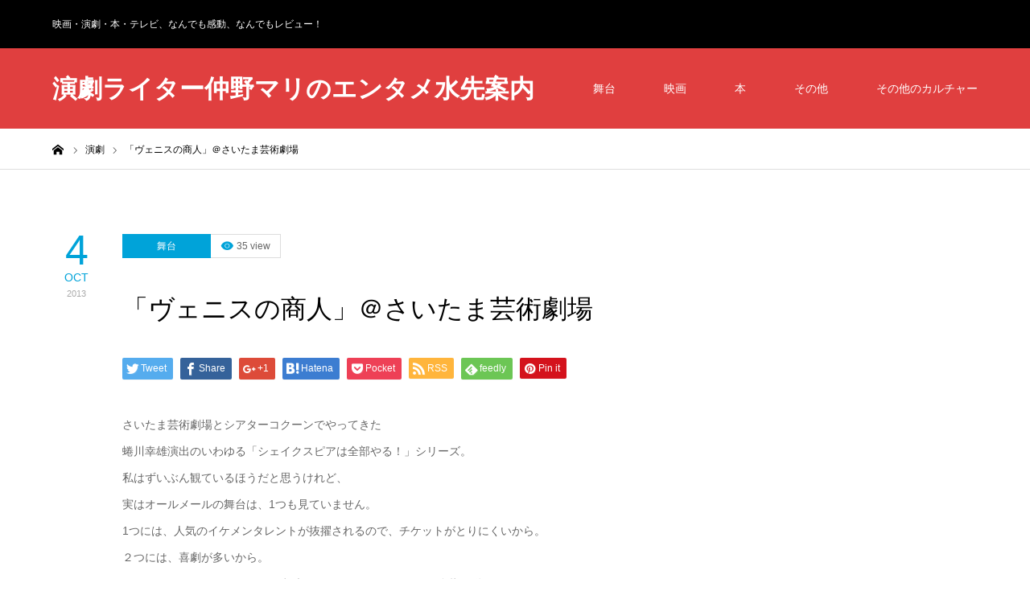

--- FILE ---
content_type: text/html; charset=UTF-8
request_url: https://www.gamzatti.com/stagettheater/play/%E3%80%8C%E3%83%B4%E3%82%A7%E3%83%8B%E3%82%B9%E3%81%AE%E5%95%86%E4%BA%BA%E3%80%8D%EF%BC%A0%E3%81%95%E3%81%84%E3%81%9F%E3%81%BE%E8%8A%B8%E8%A1%93%E5%8A%87%E5%A0%B4/2013/10/04/
body_size: 17988
content:
<!DOCTYPE html>
<html class="pc" dir="ltr" lang="ja" prefix="og: https://ogp.me/ns#">
<head>
<meta charset="UTF-8">
<!--[if IE]><meta http-equiv="X-UA-Compatible" content="IE=edge"><![endif]-->
<meta name="viewport" content="width=device-width">

<meta name="description" content="さいたま芸術劇場とシアターコクーンでやってきた蜷川幸雄演出のいわゆる「シェイクスピアは全部やる！」シリーズ。私はずいぶん観ているほうだと思うけれど、実はオールメールの舞台は、1つも見ていません。">
<link rel="pingback" href="https://www.gamzatti.com/xmlrpc.php">

		<!-- All in One SEO 4.5.3.1 - aioseo.com -->
		<title>「ヴェニスの商人」＠さいたま芸術劇場 | 演劇ライター仲野マリのエンタメ水先案内</title>
		<meta name="robots" content="max-image-preview:large" />
		<link rel="canonical" href="https://www.gamzatti.com/stagettheater/play/%e3%80%8c%e3%83%b4%e3%82%a7%e3%83%8b%e3%82%b9%e3%81%ae%e5%95%86%e4%ba%ba%e3%80%8d%ef%bc%a0%e3%81%95%e3%81%84%e3%81%9f%e3%81%be%e8%8a%b8%e8%a1%93%e5%8a%87%e5%a0%b4/2013/10/04/" />
		<meta name="generator" content="All in One SEO (AIOSEO) 4.5.3.1" />
		<meta property="og:locale" content="ja_JP" />
		<meta property="og:site_name" content="演劇ライター仲野マリのエンタメ水先案内 | 映画・演劇・本・テレビ、なんでも感動、なんでもレビュー！" />
		<meta property="og:type" content="article" />
		<meta property="og:title" content="「ヴェニスの商人」＠さいたま芸術劇場 | 演劇ライター仲野マリのエンタメ水先案内" />
		<meta property="og:url" content="https://www.gamzatti.com/stagettheater/play/%e3%80%8c%e3%83%b4%e3%82%a7%e3%83%8b%e3%82%b9%e3%81%ae%e5%95%86%e4%ba%ba%e3%80%8d%ef%bc%a0%e3%81%95%e3%81%84%e3%81%9f%e3%81%be%e8%8a%b8%e8%a1%93%e5%8a%87%e5%a0%b4/2013/10/04/" />
		<meta property="article:published_time" content="2013-10-04T11:00:00+00:00" />
		<meta property="article:modified_time" content="2019-06-17T02:45:18+00:00" />
		<meta name="twitter:card" content="summary" />
		<meta name="twitter:title" content="「ヴェニスの商人」＠さいたま芸術劇場 | 演劇ライター仲野マリのエンタメ水先案内" />
		<meta name="google" content="nositelinkssearchbox" />
		<script type="application/ld+json" class="aioseo-schema">
			{"@context":"https:\/\/schema.org","@graph":[{"@type":"Article","@id":"https:\/\/www.gamzatti.com\/stagettheater\/play\/%e3%80%8c%e3%83%b4%e3%82%a7%e3%83%8b%e3%82%b9%e3%81%ae%e5%95%86%e4%ba%ba%e3%80%8d%ef%bc%a0%e3%81%95%e3%81%84%e3%81%9f%e3%81%be%e8%8a%b8%e8%a1%93%e5%8a%87%e5%a0%b4\/2013\/10\/04\/#article","name":"\u300c\u30f4\u30a7\u30cb\u30b9\u306e\u5546\u4eba\u300d\uff20\u3055\u3044\u305f\u307e\u82b8\u8853\u5287\u5834 | \u6f14\u5287\u30e9\u30a4\u30bf\u30fc\u4ef2\u91ce\u30de\u30ea\u306e\u30a8\u30f3\u30bf\u30e1\u6c34\u5148\u6848\u5185","headline":"\u300c\u30f4\u30a7\u30cb\u30b9\u306e\u5546\u4eba\u300d\uff20\u3055\u3044\u305f\u307e\u82b8\u8853\u5287\u5834","author":{"@id":"https:\/\/www.gamzatti.com\/author\/nakanomari\/#author"},"publisher":{"@id":"https:\/\/www.gamzatti.com\/#organization"},"datePublished":"2013-10-04T20:00:00+09:00","dateModified":"2019-06-17T11:45:18+09:00","inLanguage":"ja","mainEntityOfPage":{"@id":"https:\/\/www.gamzatti.com\/stagettheater\/play\/%e3%80%8c%e3%83%b4%e3%82%a7%e3%83%8b%e3%82%b9%e3%81%ae%e5%95%86%e4%ba%ba%e3%80%8d%ef%bc%a0%e3%81%95%e3%81%84%e3%81%9f%e3%81%be%e8%8a%b8%e8%a1%93%e5%8a%87%e5%a0%b4\/2013\/10\/04\/#webpage"},"isPartOf":{"@id":"https:\/\/www.gamzatti.com\/stagettheater\/play\/%e3%80%8c%e3%83%b4%e3%82%a7%e3%83%8b%e3%82%b9%e3%81%ae%e5%95%86%e4%ba%ba%e3%80%8d%ef%bc%a0%e3%81%95%e3%81%84%e3%81%9f%e3%81%be%e8%8a%b8%e8%a1%93%e5%8a%87%e5%a0%b4\/2013\/10\/04\/#webpage"},"articleSection":"\u6f14\u5287"},{"@type":"BreadcrumbList","@id":"https:\/\/www.gamzatti.com\/stagettheater\/play\/%e3%80%8c%e3%83%b4%e3%82%a7%e3%83%8b%e3%82%b9%e3%81%ae%e5%95%86%e4%ba%ba%e3%80%8d%ef%bc%a0%e3%81%95%e3%81%84%e3%81%9f%e3%81%be%e8%8a%b8%e8%a1%93%e5%8a%87%e5%a0%b4\/2013\/10\/04\/#breadcrumblist","itemListElement":[{"@type":"ListItem","@id":"https:\/\/www.gamzatti.com\/#listItem","position":1,"name":"\u5bb6","item":"https:\/\/www.gamzatti.com\/","nextItem":"https:\/\/www.gamzatti.com\/stagettheater\/play\/%e3%80%8c%e3%83%b4%e3%82%a7%e3%83%8b%e3%82%b9%e3%81%ae%e5%95%86%e4%ba%ba%e3%80%8d%ef%bc%a0%e3%81%95%e3%81%84%e3%81%9f%e3%81%be%e8%8a%b8%e8%a1%93%e5%8a%87%e5%a0%b4\/2013\/10\/04\/#listItem"},{"@type":"ListItem","@id":"https:\/\/www.gamzatti.com\/stagettheater\/play\/%e3%80%8c%e3%83%b4%e3%82%a7%e3%83%8b%e3%82%b9%e3%81%ae%e5%95%86%e4%ba%ba%e3%80%8d%ef%bc%a0%e3%81%95%e3%81%84%e3%81%9f%e3%81%be%e8%8a%b8%e8%a1%93%e5%8a%87%e5%a0%b4\/2013\/10\/04\/#listItem","position":2,"name":"\u300c\u30f4\u30a7\u30cb\u30b9\u306e\u5546\u4eba\u300d\uff20\u3055\u3044\u305f\u307e\u82b8\u8853\u5287\u5834","previousItem":"https:\/\/www.gamzatti.com\/#listItem"}]},{"@type":"Organization","@id":"https:\/\/www.gamzatti.com\/#organization","name":"\u6f14\u5287\u30e9\u30a4\u30bf\u30fc\u4ef2\u91ce\u30de\u30ea\u306e\u30a8\u30f3\u30bf\u30e1\u6c34\u5148\u6848\u5185","url":"https:\/\/www.gamzatti.com\/"},{"@type":"Person","@id":"https:\/\/www.gamzatti.com\/author\/nakanomari\/#author","url":"https:\/\/www.gamzatti.com\/author\/nakanomari\/","name":"nakanomari","image":{"@type":"ImageObject","@id":"https:\/\/www.gamzatti.com\/stagettheater\/play\/%e3%80%8c%e3%83%b4%e3%82%a7%e3%83%8b%e3%82%b9%e3%81%ae%e5%95%86%e4%ba%ba%e3%80%8d%ef%bc%a0%e3%81%95%e3%81%84%e3%81%9f%e3%81%be%e8%8a%b8%e8%a1%93%e5%8a%87%e5%a0%b4\/2013\/10\/04\/#authorImage","url":"https:\/\/secure.gravatar.com\/avatar\/a01299ef55722257dbbe8d852f74ece6?s=96&d=mm&r=g","width":96,"height":96,"caption":"nakanomari"}},{"@type":"WebPage","@id":"https:\/\/www.gamzatti.com\/stagettheater\/play\/%e3%80%8c%e3%83%b4%e3%82%a7%e3%83%8b%e3%82%b9%e3%81%ae%e5%95%86%e4%ba%ba%e3%80%8d%ef%bc%a0%e3%81%95%e3%81%84%e3%81%9f%e3%81%be%e8%8a%b8%e8%a1%93%e5%8a%87%e5%a0%b4\/2013\/10\/04\/#webpage","url":"https:\/\/www.gamzatti.com\/stagettheater\/play\/%e3%80%8c%e3%83%b4%e3%82%a7%e3%83%8b%e3%82%b9%e3%81%ae%e5%95%86%e4%ba%ba%e3%80%8d%ef%bc%a0%e3%81%95%e3%81%84%e3%81%9f%e3%81%be%e8%8a%b8%e8%a1%93%e5%8a%87%e5%a0%b4\/2013\/10\/04\/","name":"\u300c\u30f4\u30a7\u30cb\u30b9\u306e\u5546\u4eba\u300d\uff20\u3055\u3044\u305f\u307e\u82b8\u8853\u5287\u5834 | \u6f14\u5287\u30e9\u30a4\u30bf\u30fc\u4ef2\u91ce\u30de\u30ea\u306e\u30a8\u30f3\u30bf\u30e1\u6c34\u5148\u6848\u5185","inLanguage":"ja","isPartOf":{"@id":"https:\/\/www.gamzatti.com\/#website"},"breadcrumb":{"@id":"https:\/\/www.gamzatti.com\/stagettheater\/play\/%e3%80%8c%e3%83%b4%e3%82%a7%e3%83%8b%e3%82%b9%e3%81%ae%e5%95%86%e4%ba%ba%e3%80%8d%ef%bc%a0%e3%81%95%e3%81%84%e3%81%9f%e3%81%be%e8%8a%b8%e8%a1%93%e5%8a%87%e5%a0%b4\/2013\/10\/04\/#breadcrumblist"},"author":{"@id":"https:\/\/www.gamzatti.com\/author\/nakanomari\/#author"},"creator":{"@id":"https:\/\/www.gamzatti.com\/author\/nakanomari\/#author"},"datePublished":"2013-10-04T20:00:00+09:00","dateModified":"2019-06-17T11:45:18+09:00"},{"@type":"WebSite","@id":"https:\/\/www.gamzatti.com\/#website","url":"https:\/\/www.gamzatti.com\/","name":"\u6f14\u5287\u30e9\u30a4\u30bf\u30fc\u4ef2\u91ce\u30de\u30ea\u306e\u30a8\u30f3\u30bf\u30e1\u6c34\u5148\u6848\u5185","description":"\u6620\u753b\u30fb\u6f14\u5287\u30fb\u672c\u30fb\u30c6\u30ec\u30d3\u3001\u306a\u3093\u3067\u3082\u611f\u52d5\u3001\u306a\u3093\u3067\u3082\u30ec\u30d3\u30e5\u30fc\uff01","inLanguage":"ja","publisher":{"@id":"https:\/\/www.gamzatti.com\/#organization"}}]}
		</script>
		<!-- All in One SEO -->

<link rel='dns-prefetch' href='//s.w.org' />
<link rel='dns-prefetch' href='//v0.wordpress.com' />
<link rel="alternate" type="application/rss+xml" title="演劇ライター仲野マリのエンタメ水先案内 &raquo; フィード" href="https://www.gamzatti.com/feed/" />
<link rel="alternate" type="application/rss+xml" title="演劇ライター仲野マリのエンタメ水先案内 &raquo; コメントフィード" href="https://www.gamzatti.com/comments/feed/" />
<link rel="alternate" type="application/rss+xml" title="演劇ライター仲野マリのエンタメ水先案内 &raquo; 「ヴェニスの商人」＠さいたま芸術劇場 のコメントのフィード" href="https://www.gamzatti.com/stagettheater/play/%e3%80%8c%e3%83%b4%e3%82%a7%e3%83%8b%e3%82%b9%e3%81%ae%e5%95%86%e4%ba%ba%e3%80%8d%ef%bc%a0%e3%81%95%e3%81%84%e3%81%9f%e3%81%be%e8%8a%b8%e8%a1%93%e5%8a%87%e5%a0%b4/2013/10/04/feed/" />
<script type="text/javascript">
window._wpemojiSettings = {"baseUrl":"https:\/\/s.w.org\/images\/core\/emoji\/14.0.0\/72x72\/","ext":".png","svgUrl":"https:\/\/s.w.org\/images\/core\/emoji\/14.0.0\/svg\/","svgExt":".svg","source":{"concatemoji":"https:\/\/www.gamzatti.com\/wp-includes\/js\/wp-emoji-release.min.js?ver=6.0.11"}};
/*! This file is auto-generated */
!function(e,a,t){var n,r,o,i=a.createElement("canvas"),p=i.getContext&&i.getContext("2d");function s(e,t){var a=String.fromCharCode,e=(p.clearRect(0,0,i.width,i.height),p.fillText(a.apply(this,e),0,0),i.toDataURL());return p.clearRect(0,0,i.width,i.height),p.fillText(a.apply(this,t),0,0),e===i.toDataURL()}function c(e){var t=a.createElement("script");t.src=e,t.defer=t.type="text/javascript",a.getElementsByTagName("head")[0].appendChild(t)}for(o=Array("flag","emoji"),t.supports={everything:!0,everythingExceptFlag:!0},r=0;r<o.length;r++)t.supports[o[r]]=function(e){if(!p||!p.fillText)return!1;switch(p.textBaseline="top",p.font="600 32px Arial",e){case"flag":return s([127987,65039,8205,9895,65039],[127987,65039,8203,9895,65039])?!1:!s([55356,56826,55356,56819],[55356,56826,8203,55356,56819])&&!s([55356,57332,56128,56423,56128,56418,56128,56421,56128,56430,56128,56423,56128,56447],[55356,57332,8203,56128,56423,8203,56128,56418,8203,56128,56421,8203,56128,56430,8203,56128,56423,8203,56128,56447]);case"emoji":return!s([129777,127995,8205,129778,127999],[129777,127995,8203,129778,127999])}return!1}(o[r]),t.supports.everything=t.supports.everything&&t.supports[o[r]],"flag"!==o[r]&&(t.supports.everythingExceptFlag=t.supports.everythingExceptFlag&&t.supports[o[r]]);t.supports.everythingExceptFlag=t.supports.everythingExceptFlag&&!t.supports.flag,t.DOMReady=!1,t.readyCallback=function(){t.DOMReady=!0},t.supports.everything||(n=function(){t.readyCallback()},a.addEventListener?(a.addEventListener("DOMContentLoaded",n,!1),e.addEventListener("load",n,!1)):(e.attachEvent("onload",n),a.attachEvent("onreadystatechange",function(){"complete"===a.readyState&&t.readyCallback()})),(e=t.source||{}).concatemoji?c(e.concatemoji):e.wpemoji&&e.twemoji&&(c(e.twemoji),c(e.wpemoji)))}(window,document,window._wpemojiSettings);
</script>
<style type="text/css">
img.wp-smiley,
img.emoji {
	display: inline !important;
	border: none !important;
	box-shadow: none !important;
	height: 1em !important;
	width: 1em !important;
	margin: 0 0.07em !important;
	vertical-align: -0.1em !important;
	background: none !important;
	padding: 0 !important;
}
</style>
	<link rel='stylesheet' id='style-css'  href='https://www.gamzatti.com/wp-content/themes/zero_tcd055/style.css?ver=1.2' type='text/css' media='all' />
<link rel='stylesheet' id='wp-block-library-css'  href='https://www.gamzatti.com/wp-includes/css/dist/block-library/style.min.css?ver=6.0.11' type='text/css' media='all' />
<style id='wp-block-library-inline-css' type='text/css'>
.has-text-align-justify{text-align:justify;}
</style>
<style id='global-styles-inline-css' type='text/css'>
body{--wp--preset--color--black: #000000;--wp--preset--color--cyan-bluish-gray: #abb8c3;--wp--preset--color--white: #ffffff;--wp--preset--color--pale-pink: #f78da7;--wp--preset--color--vivid-red: #cf2e2e;--wp--preset--color--luminous-vivid-orange: #ff6900;--wp--preset--color--luminous-vivid-amber: #fcb900;--wp--preset--color--light-green-cyan: #7bdcb5;--wp--preset--color--vivid-green-cyan: #00d084;--wp--preset--color--pale-cyan-blue: #8ed1fc;--wp--preset--color--vivid-cyan-blue: #0693e3;--wp--preset--color--vivid-purple: #9b51e0;--wp--preset--gradient--vivid-cyan-blue-to-vivid-purple: linear-gradient(135deg,rgba(6,147,227,1) 0%,rgb(155,81,224) 100%);--wp--preset--gradient--light-green-cyan-to-vivid-green-cyan: linear-gradient(135deg,rgb(122,220,180) 0%,rgb(0,208,130) 100%);--wp--preset--gradient--luminous-vivid-amber-to-luminous-vivid-orange: linear-gradient(135deg,rgba(252,185,0,1) 0%,rgba(255,105,0,1) 100%);--wp--preset--gradient--luminous-vivid-orange-to-vivid-red: linear-gradient(135deg,rgba(255,105,0,1) 0%,rgb(207,46,46) 100%);--wp--preset--gradient--very-light-gray-to-cyan-bluish-gray: linear-gradient(135deg,rgb(238,238,238) 0%,rgb(169,184,195) 100%);--wp--preset--gradient--cool-to-warm-spectrum: linear-gradient(135deg,rgb(74,234,220) 0%,rgb(151,120,209) 20%,rgb(207,42,186) 40%,rgb(238,44,130) 60%,rgb(251,105,98) 80%,rgb(254,248,76) 100%);--wp--preset--gradient--blush-light-purple: linear-gradient(135deg,rgb(255,206,236) 0%,rgb(152,150,240) 100%);--wp--preset--gradient--blush-bordeaux: linear-gradient(135deg,rgb(254,205,165) 0%,rgb(254,45,45) 50%,rgb(107,0,62) 100%);--wp--preset--gradient--luminous-dusk: linear-gradient(135deg,rgb(255,203,112) 0%,rgb(199,81,192) 50%,rgb(65,88,208) 100%);--wp--preset--gradient--pale-ocean: linear-gradient(135deg,rgb(255,245,203) 0%,rgb(182,227,212) 50%,rgb(51,167,181) 100%);--wp--preset--gradient--electric-grass: linear-gradient(135deg,rgb(202,248,128) 0%,rgb(113,206,126) 100%);--wp--preset--gradient--midnight: linear-gradient(135deg,rgb(2,3,129) 0%,rgb(40,116,252) 100%);--wp--preset--duotone--dark-grayscale: url('#wp-duotone-dark-grayscale');--wp--preset--duotone--grayscale: url('#wp-duotone-grayscale');--wp--preset--duotone--purple-yellow: url('#wp-duotone-purple-yellow');--wp--preset--duotone--blue-red: url('#wp-duotone-blue-red');--wp--preset--duotone--midnight: url('#wp-duotone-midnight');--wp--preset--duotone--magenta-yellow: url('#wp-duotone-magenta-yellow');--wp--preset--duotone--purple-green: url('#wp-duotone-purple-green');--wp--preset--duotone--blue-orange: url('#wp-duotone-blue-orange');--wp--preset--font-size--small: 13px;--wp--preset--font-size--medium: 20px;--wp--preset--font-size--large: 36px;--wp--preset--font-size--x-large: 42px;}.has-black-color{color: var(--wp--preset--color--black) !important;}.has-cyan-bluish-gray-color{color: var(--wp--preset--color--cyan-bluish-gray) !important;}.has-white-color{color: var(--wp--preset--color--white) !important;}.has-pale-pink-color{color: var(--wp--preset--color--pale-pink) !important;}.has-vivid-red-color{color: var(--wp--preset--color--vivid-red) !important;}.has-luminous-vivid-orange-color{color: var(--wp--preset--color--luminous-vivid-orange) !important;}.has-luminous-vivid-amber-color{color: var(--wp--preset--color--luminous-vivid-amber) !important;}.has-light-green-cyan-color{color: var(--wp--preset--color--light-green-cyan) !important;}.has-vivid-green-cyan-color{color: var(--wp--preset--color--vivid-green-cyan) !important;}.has-pale-cyan-blue-color{color: var(--wp--preset--color--pale-cyan-blue) !important;}.has-vivid-cyan-blue-color{color: var(--wp--preset--color--vivid-cyan-blue) !important;}.has-vivid-purple-color{color: var(--wp--preset--color--vivid-purple) !important;}.has-black-background-color{background-color: var(--wp--preset--color--black) !important;}.has-cyan-bluish-gray-background-color{background-color: var(--wp--preset--color--cyan-bluish-gray) !important;}.has-white-background-color{background-color: var(--wp--preset--color--white) !important;}.has-pale-pink-background-color{background-color: var(--wp--preset--color--pale-pink) !important;}.has-vivid-red-background-color{background-color: var(--wp--preset--color--vivid-red) !important;}.has-luminous-vivid-orange-background-color{background-color: var(--wp--preset--color--luminous-vivid-orange) !important;}.has-luminous-vivid-amber-background-color{background-color: var(--wp--preset--color--luminous-vivid-amber) !important;}.has-light-green-cyan-background-color{background-color: var(--wp--preset--color--light-green-cyan) !important;}.has-vivid-green-cyan-background-color{background-color: var(--wp--preset--color--vivid-green-cyan) !important;}.has-pale-cyan-blue-background-color{background-color: var(--wp--preset--color--pale-cyan-blue) !important;}.has-vivid-cyan-blue-background-color{background-color: var(--wp--preset--color--vivid-cyan-blue) !important;}.has-vivid-purple-background-color{background-color: var(--wp--preset--color--vivid-purple) !important;}.has-black-border-color{border-color: var(--wp--preset--color--black) !important;}.has-cyan-bluish-gray-border-color{border-color: var(--wp--preset--color--cyan-bluish-gray) !important;}.has-white-border-color{border-color: var(--wp--preset--color--white) !important;}.has-pale-pink-border-color{border-color: var(--wp--preset--color--pale-pink) !important;}.has-vivid-red-border-color{border-color: var(--wp--preset--color--vivid-red) !important;}.has-luminous-vivid-orange-border-color{border-color: var(--wp--preset--color--luminous-vivid-orange) !important;}.has-luminous-vivid-amber-border-color{border-color: var(--wp--preset--color--luminous-vivid-amber) !important;}.has-light-green-cyan-border-color{border-color: var(--wp--preset--color--light-green-cyan) !important;}.has-vivid-green-cyan-border-color{border-color: var(--wp--preset--color--vivid-green-cyan) !important;}.has-pale-cyan-blue-border-color{border-color: var(--wp--preset--color--pale-cyan-blue) !important;}.has-vivid-cyan-blue-border-color{border-color: var(--wp--preset--color--vivid-cyan-blue) !important;}.has-vivid-purple-border-color{border-color: var(--wp--preset--color--vivid-purple) !important;}.has-vivid-cyan-blue-to-vivid-purple-gradient-background{background: var(--wp--preset--gradient--vivid-cyan-blue-to-vivid-purple) !important;}.has-light-green-cyan-to-vivid-green-cyan-gradient-background{background: var(--wp--preset--gradient--light-green-cyan-to-vivid-green-cyan) !important;}.has-luminous-vivid-amber-to-luminous-vivid-orange-gradient-background{background: var(--wp--preset--gradient--luminous-vivid-amber-to-luminous-vivid-orange) !important;}.has-luminous-vivid-orange-to-vivid-red-gradient-background{background: var(--wp--preset--gradient--luminous-vivid-orange-to-vivid-red) !important;}.has-very-light-gray-to-cyan-bluish-gray-gradient-background{background: var(--wp--preset--gradient--very-light-gray-to-cyan-bluish-gray) !important;}.has-cool-to-warm-spectrum-gradient-background{background: var(--wp--preset--gradient--cool-to-warm-spectrum) !important;}.has-blush-light-purple-gradient-background{background: var(--wp--preset--gradient--blush-light-purple) !important;}.has-blush-bordeaux-gradient-background{background: var(--wp--preset--gradient--blush-bordeaux) !important;}.has-luminous-dusk-gradient-background{background: var(--wp--preset--gradient--luminous-dusk) !important;}.has-pale-ocean-gradient-background{background: var(--wp--preset--gradient--pale-ocean) !important;}.has-electric-grass-gradient-background{background: var(--wp--preset--gradient--electric-grass) !important;}.has-midnight-gradient-background{background: var(--wp--preset--gradient--midnight) !important;}.has-small-font-size{font-size: var(--wp--preset--font-size--small) !important;}.has-medium-font-size{font-size: var(--wp--preset--font-size--medium) !important;}.has-large-font-size{font-size: var(--wp--preset--font-size--large) !important;}.has-x-large-font-size{font-size: var(--wp--preset--font-size--x-large) !important;}
</style>
<link rel='stylesheet' id='contact-form-7-css'  href='https://www.gamzatti.com/wp-content/plugins/contact-form-7/includes/css/styles.css?ver=5.3.2' type='text/css' media='all' />
<link rel='stylesheet' id='amazonjs-css'  href='https://www.gamzatti.com/wp-content/plugins/amazonjs/css/amazonjs.css?ver=0.10' type='text/css' media='all' />
<link rel='stylesheet' id='social-logos-css'  href='https://www.gamzatti.com/wp-content/plugins/jetpack/_inc/social-logos/social-logos.min.css?ver=9.2.4' type='text/css' media='all' />
<link rel='stylesheet' id='jetpack_css-css'  href='https://www.gamzatti.com/wp-content/plugins/jetpack/css/jetpack.css?ver=9.2.4' type='text/css' media='all' />
<script type='text/javascript' src='https://www.gamzatti.com/wp-includes/js/jquery/jquery.min.js?ver=3.6.0' id='jquery-core-js'></script>
<script type='text/javascript' src='https://www.gamzatti.com/wp-includes/js/jquery/jquery-migrate.min.js?ver=3.3.2' id='jquery-migrate-js'></script>
<script type='text/javascript' id='jetpack_related-posts-js-extra'>
/* <![CDATA[ */
var related_posts_js_options = {"post_heading":"h4"};
/* ]]> */
</script>
<script type='text/javascript' src='https://www.gamzatti.com/wp-content/plugins/jetpack/_inc/build/related-posts/related-posts.min.js?ver=20191011' id='jetpack_related-posts-js'></script>
<link rel="https://api.w.org/" href="https://www.gamzatti.com/wp-json/" /><link rel="alternate" type="application/json" href="https://www.gamzatti.com/wp-json/wp/v2/posts/437" /><link rel='shortlink' href='https://wp.me/p6Iyuc-73' />
<link rel="alternate" type="application/json+oembed" href="https://www.gamzatti.com/wp-json/oembed/1.0/embed?url=https%3A%2F%2Fwww.gamzatti.com%2Fstagettheater%2Fplay%2F%25e3%2580%258c%25e3%2583%25b4%25e3%2582%25a7%25e3%2583%258b%25e3%2582%25b9%25e3%2581%25ae%25e5%2595%2586%25e4%25ba%25ba%25e3%2580%258d%25ef%25bc%25a0%25e3%2581%2595%25e3%2581%2584%25e3%2581%259f%25e3%2581%25be%25e8%258a%25b8%25e8%25a1%2593%25e5%258a%2587%25e5%25a0%25b4%2F2013%2F10%2F04%2F" />
<link rel="alternate" type="text/xml+oembed" href="https://www.gamzatti.com/wp-json/oembed/1.0/embed?url=https%3A%2F%2Fwww.gamzatti.com%2Fstagettheater%2Fplay%2F%25e3%2580%258c%25e3%2583%25b4%25e3%2582%25a7%25e3%2583%258b%25e3%2582%25b9%25e3%2581%25ae%25e5%2595%2586%25e4%25ba%25ba%25e3%2580%258d%25ef%25bc%25a0%25e3%2581%2595%25e3%2581%2584%25e3%2581%259f%25e3%2581%25be%25e8%258a%25b8%25e8%25a1%2593%25e5%258a%2587%25e5%25a0%25b4%2F2013%2F10%2F04%2F&#038;format=xml" />
<style type='text/css'>img#wpstats{display:none}</style>
<link rel="stylesheet" href="https://www.gamzatti.com/wp-content/themes/zero_tcd055/css/design-plus.css?ver=1.2">
<link rel="stylesheet" href="https://www.gamzatti.com/wp-content/themes/zero_tcd055/css/sns-botton.css?ver=1.2">
<link rel="stylesheet" media="screen and (max-width:1190px)" href="https://www.gamzatti.com/wp-content/themes/zero_tcd055/css/responsive.css?ver=1.2">
<link rel="stylesheet" media="screen and (max-width:1190px)" href="https://www.gamzatti.com/wp-content/themes/zero_tcd055/css/footer-bar.css?ver=1.2">

<script src="https://www.gamzatti.com/wp-content/themes/zero_tcd055/js/jquery.easing.1.3.js?ver=1.2"></script>
<script src="https://www.gamzatti.com/wp-content/themes/zero_tcd055/js/jscript.js?ver=1.2"></script>
<script src="https://www.gamzatti.com/wp-content/themes/zero_tcd055/js/comment.js?ver=1.2"></script>
<script src="https://www.gamzatti.com/wp-content/themes/zero_tcd055/js/footer-bar.js?ver=1.2"></script>


<style type="text/css">

body, input, textarea { font-family: Arial, "ヒラギノ角ゴ ProN W3", "Hiragino Kaku Gothic ProN", "メイリオ", Meiryo, sans-serif; }

.rich_font { font-family: "Hiragino Sans", "ヒラギノ角ゴ ProN", "Hiragino Kaku Gothic ProN", "游ゴシック", YuGothic, "メイリオ", Meiryo, sans-serif; font-weight:500; }

.post_list .post_date, #post_date, #related_post .post_date { font-family: Arial, "ヒラギノ角ゴ ProN W3", "Hiragino Kaku Gothic ProN", "メイリオ", Meiryo, sans-serif; }


#header_image_for_404 .headline { font-family: "Times New Roman" , "游明朝" , "Yu Mincho" , "游明朝体" , "YuMincho" , "ヒラギノ明朝 Pro W3" , "Hiragino Mincho Pro" , "HiraMinProN-W3" , "HGS明朝E" , "ＭＳ Ｐ明朝" , "MS PMincho" , serif; }



.pc #header .logo { font-size:31px; }
.mobile #header .logo { font-size:18px; }

#post_title { font-size:32px; color:#000000; }
.post_content { font-size:14px; color:#666666; }

.mobile #post_title { font-size:18px; }
.mobile .post_content { font-size:13px; }

body.page .post_content { font-size:14px; color:#666666; }
#page_title { font-size:24px; color:#000000; }
#page_title span { font-size:14px; color:#666666; }

.mobile body.page .post_content { font-size:13px; }
.mobile #page_title { font-size:20px; }
.mobile #page_title span { font-size:14px; }

#archive_page_header #page_title { font-size:26px; color:#000000; }
#archive_page_header .desc { font-size:14px; color:#666666; }

.mobile #archive_page_header #page_title { font-size:20px; }
.mobile #archive_page_header .desc { font-size:13px; }

.c-pw__btn { background: #e03f3f; }
.post_content a, .post_content a:hover { color: #e03f3f; }


.item_cat_id_7 .post_date, .item_cat_id_7 .view:before, .related_item_cat_id_7 .post_date { color:#468c00; }
.item_cat_id_7 .category a { background-color:#468c00; }
.item_cat_id_51 .post_date, .item_cat_id_51 .view:before, .related_item_cat_id_51 .post_date { color:#00a3d9; }
.item_cat_id_51 .category a { background-color:#00a3d9; }
.item_cat_id_52 .post_date, .item_cat_id_52 .view:before, .related_item_cat_id_52 .post_date { color:#ff4d4d; }
.item_cat_id_52 .category a { background-color:#ff4d4d; }
.item_cat_id_52 .category a:hover { background-color:#ff4d4d; }

a:hover, #blog_list .meta a:hover, #page_header .headline, .side_widget .styled_post_list1 .title:hover, .page_post_list .meta a:hover, .page_post_list .headline, .header_slider_button_prev:hover:before, .header_slider_button_next:hover:before, #post_meta_top .date span,
  .slider_main .caption .title a:hover, #comment_header ul li a:hover, #header_text .logo a:hover, #bread_crumb li.home a:hover:before, #bread_crumb li a:hover, #post_title_area .meta li a:hover
    { color: #e03f3f; }

.pc #header, .next_page_link a:hover, #archive_post_list_tab ol li:hover, .collapse_category_list li a:hover .count, .slick-arrow:hover, .pb_spec_table_button a:hover,
  #wp-calendar td a:hover, #wp-calendar #prev a:hover, #wp-calendar #next a:hover, .tcd_category_list li a:hover .count, #searchform .submit_button:hover,
    .pc #footer_bottom, .mobile #copyright, .mobile #header, #submit_comment:hover, #comment_header ul li a:hover, #previous_next_page a:hover, #post_pagination p, .page_navi span.current, #index_post_list_tab,
      .mobile #global_menu li a:hover, .mobile .home_menu:hover, .tcd_user_profile_widget .button a:hover, #return_top_mobile a:hover, #mobile_menu .close_button:hover, #p_readmore .button
        { background-color: #e03f3f !important; }

#archive_post_list_tab ol li:hover, #comment_textarea textarea:focus, #guest_info input:focus, #comment_header ul li a:hover, #comment_header ul li.comment_switch_active a, #comment_header #comment_closed p, #post_pagination p, .page_navi span.current
  { border-color: #e03f3f; }

.collapse_category_list li a:before { border-color: transparent transparent transparent #e03f3f; }

.slider_nav .swiper-slide-active, .slider_nav .swiper-slide:hover { box-shadow:inset 0 0 0 5px #e03f3f; }

.pc #global_menu > ul > li.active > a, .pc #global_menu a:hover, .pc #global_menu > ul > li.active > a, .pc #global_menu ul a:hover, .pc #global_menu > ul > li.current-menu-item > a,
  .mobile #menu_button:hover, #return_top a:hover, #post_pagination a:hover, .page_navi a:hover, #slide_menu a span.count, .tcdw_custom_drop_menu a:hover, #p_readmore .button:hover
    { background-color: #b83333 !important; }

#post_pagination a:hover, .page_navi a:hover, .tcdw_custom_drop_menu a:hover
  { border-color: #b83333 !important; }

.post_content a { color: #e03f3f; }

.no_header_content { background:rgba(224,63,63,0.8); }


.pc #global_menu ul ul a { background-color:#222222; color:#ffffff; }
.pc #global_menu ul ul a:hover { background-color:#b83333 !important; color:#ffffff !important; }

#header_category_menu { background-color:#222222; }
#header_category_menu a { color:#ffffff; }
#header_category_menu ul a:hover, #header_category_menu ul ul, #header_category_menu ul ul a, #header_category_menu li.has_child.active > a { background-color:#b83333; }

.pc .header_fix #header {
  background-color:rgba(224,63,63,1) !important;
  color: #FFFFFF;
}
.pc .header_fix #global_menu, .pc .header_fix #global_menu > ul > li { border-color:#b83333; }
.pc .header_fix #global_menu a:hover, .pc .header_fix #global_menu > ul > li.active > a, .pc .header_fix #global_menu > ul > li.current-menu-item > a { background-color:#b83333 !important; }

.header_fix #header_category_menu { background-color:#222222; }
.header_fix #header_category_menu a { color:#ffffff; }
.header_fix #header_category_menu ul a:hover, .header_fix #header_category_menu ul ul, .header_fix #header_category_menu ul ul a, .header_fix #header_category_menu li.has_child.active > a { background-color:#b83333; }

.pc .header_fix #global_menu ul ul a { background-color:#222222 !important; color:#ffffff  !important; }
.pc .header_fix #global_menu ul ul a:hover { background-color:#b83333 !important; color:#ffffff !important; }

.header_fix #slide_menu a { color: #ffffff; }



<!-- Google tag (gtag.js) -->
<script async src="https://www.googletagmanager.com/gtag/js?id=UA-35177295-2"></script>
<script>
  window.dataLayer = window.dataLayer || [];
  function gtag(){dataLayer.push(arguments);}
  gtag('js', new Date());

  gtag('config', 'UA-35177295-2');
</script>

</style>


<style type="text/css"></style><link rel="icon" href="https://www.gamzatti.com/wp-content/uploads/2015/08/cropped-cropped-IMG_1462-32x32.jpg" sizes="32x32" />
<link rel="icon" href="https://www.gamzatti.com/wp-content/uploads/2015/08/cropped-cropped-IMG_1462-192x192.jpg" sizes="192x192" />
<link rel="apple-touch-icon" href="https://www.gamzatti.com/wp-content/uploads/2015/08/cropped-cropped-IMG_1462-180x180.jpg" />
<meta name="msapplication-TileImage" content="https://www.gamzatti.com/wp-content/uploads/2015/08/cropped-cropped-IMG_1462-270x270.jpg" />
<!-- ## NXS/OG ## --><!-- ## NXSOGTAGS ## --><!-- ## NXS/OG ## -->
	<script async src="https://pagead2.googlesyndication.com/pagead/js/adsbygoogle.js"></script>
<script>
  (adsbygoogle = window.adsbygoogle || []).push({
    google_ad_client: "ca-pub-7132279683364938",
    enable_page_level_ads: true
  });
</script>
</head>
<body id="body" class="post-template-default single single-post postid-437 single-format-standard">


<div id="container">

 <div id="header_top">
  <div id="header_top_inner">
   <h1 id="site_desc" style="font-size:12px;">映画・演劇・本・テレビ、なんでも感動、なんでもレビュー！</h1>     </div>
 </div><!-- END #header_top_wrap -->

 <div id="header">
  <div id="header_inner">
   <div id="logo_text">
 <h2 class="logo"><a href="https://www.gamzatti.com/">演劇ライター仲野マリのエンタメ水先案内</a></h2>
</div>
      <div id="global_menu">
    <ul id="menu-%e3%82%ab%e3%83%86%e3%82%b4%e3%83%aa" class="menu"><li id="menu-item-4351" class="menu-item menu-item-type-taxonomy menu-item-object-category current-post-ancestor menu-item-has-children menu-item-4351"><a href="https://www.gamzatti.com/category/stagettheater/">舞台</a>
<ul class="sub-menu">
	<li id="menu-item-4383" class="menu-item menu-item-type-taxonomy menu-item-object-category menu-item-4383"><a href="https://www.gamzatti.com/category/stagettheater/kabuki/">歌舞伎・伝統芸能</a></li>
	<li id="menu-item-4384" class="menu-item menu-item-type-taxonomy menu-item-object-category current-post-ancestor current-menu-parent current-post-parent menu-item-4384"><a href="https://www.gamzatti.com/category/stagettheater/play/">演劇</a></li>
	<li id="menu-item-4382" class="menu-item menu-item-type-taxonomy menu-item-object-category menu-item-4382"><a href="https://www.gamzatti.com/category/stagettheater/list/">月別・カンゲキのまとめ</a></li>
	<li id="menu-item-4381" class="menu-item menu-item-type-taxonomy menu-item-object-category menu-item-4381"><a href="https://www.gamzatti.com/category/stagettheater/musical/">ミュージカル・オペラ</a></li>
	<li id="menu-item-4380" class="menu-item menu-item-type-taxonomy menu-item-object-category menu-item-4380"><a href="https://www.gamzatti.com/category/stagettheater/danse/">バレエ・ダンス</a></li>
	<li id="menu-item-4385" class="menu-item menu-item-type-taxonomy menu-item-object-category menu-item-4385"><a href="https://www.gamzatti.com/category/stagettheater/kumakawa/">熊川哲也とＫバレエカンパニー</a></li>
	<li id="menu-item-4378" class="menu-item menu-item-type-taxonomy menu-item-object-category menu-item-4378"><a href="https://www.gamzatti.com/category/stagettheater/variousaproach/">くらべて観る、くらべて読む</a></li>
	<li id="menu-item-4379" class="menu-item menu-item-type-taxonomy menu-item-object-category menu-item-4379"><a href="https://www.gamzatti.com/category/stagettheater/otherperformances/">その他のパフォーマンス</a></li>
</ul>
</li>
<li id="menu-item-4349" class="menu-item menu-item-type-taxonomy menu-item-object-category menu-item-has-children menu-item-4349"><a href="https://www.gamzatti.com/category/cinema/">映画</a>
<ul class="sub-menu">
	<li id="menu-item-4400" class="menu-item menu-item-type-taxonomy menu-item-object-category menu-item-4400"><a href="https://www.gamzatti.com/category/cinema/japanese/">日本映画</a></li>
	<li id="menu-item-4401" class="menu-item menu-item-type-taxonomy menu-item-object-category menu-item-4401"><a href="https://www.gamzatti.com/category/cinema/occidantal/">洋画</a></li>
	<li id="menu-item-4396" class="menu-item menu-item-type-taxonomy menu-item-object-category menu-item-4396"><a href="https://www.gamzatti.com/category/cinema/oriental/">アジア・アフリカ映画</a></li>
	<li id="menu-item-4399" class="menu-item menu-item-type-taxonomy menu-item-object-category menu-item-4399"><a href="https://www.gamzatti.com/category/cinema/cinematopics/">多国籍映画・映画もろもろ</a></li>
	<li id="menu-item-4398" class="menu-item menu-item-type-taxonomy menu-item-object-category menu-item-4398"><a href="https://www.gamzatti.com/category/cinema/documentary/">ドキュメンタリー</a></li>
	<li id="menu-item-4397" class="menu-item menu-item-type-taxonomy menu-item-object-category menu-item-4397"><a href="https://www.gamzatti.com/category/cinema/manga/">アニメ・コミックス</a></li>
</ul>
</li>
<li id="menu-item-4350" class="menu-item menu-item-type-taxonomy menu-item-object-category menu-item-has-children menu-item-4350"><a href="https://www.gamzatti.com/category/bookart/">本</a>
<ul class="sub-menu">
	<li id="menu-item-4402" class="menu-item menu-item-type-taxonomy menu-item-object-category menu-item-4402"><a href="https://www.gamzatti.com/category/bookart/dazai/">太宰治</a></li>
	<li id="menu-item-4403" class="menu-item menu-item-type-taxonomy menu-item-object-category menu-item-4403"><a href="https://www.gamzatti.com/category/bookart/book/">本・雑誌</a></li>
	<li id="menu-item-4404" class="menu-item menu-item-type-taxonomy menu-item-object-category menu-item-4404"><a href="https://www.gamzatti.com/category/bookart/myth/">記紀とその時代</a></li>
</ul>
</li>
<li id="menu-item-4347" class="menu-item menu-item-type-taxonomy menu-item-object-category menu-item-has-children menu-item-4347"><a href="https://www.gamzatti.com/category/others/">その他</a>
<ul class="sub-menu">
	<li id="menu-item-4391" class="menu-item menu-item-type-taxonomy menu-item-object-category menu-item-4391"><a href="https://www.gamzatti.com/category/others/news/">お知らせ</a></li>
	<li id="menu-item-4392" class="menu-item menu-item-type-taxonomy menu-item-object-category menu-item-4392"><a href="https://www.gamzatti.com/category/others/tweet/">ものかきの呟き</a></li>
	<li id="menu-item-4394" class="menu-item menu-item-type-taxonomy menu-item-object-category menu-item-4394"><a href="https://www.gamzatti.com/category/others/medeicaltopics/">医療・福祉</a></li>
	<li id="menu-item-4395" class="menu-item menu-item-type-taxonomy menu-item-object-category menu-item-4395"><a href="https://www.gamzatti.com/category/others/aftter311/">東日本大震災後の日本</a></li>
	<li id="menu-item-4393" class="menu-item menu-item-type-taxonomy menu-item-object-category menu-item-4393"><a href="https://www.gamzatti.com/category/others/yomoyama/">よもやま話</a></li>
</ul>
</li>
<li id="menu-item-4348" class="menu-item menu-item-type-taxonomy menu-item-object-category menu-item-has-children menu-item-4348"><a href="https://www.gamzatti.com/category/otherkinds/">その他のカルチャー</a>
<ul class="sub-menu">
	<li id="menu-item-4387" class="menu-item menu-item-type-taxonomy menu-item-object-category menu-item-4387"><a href="https://www.gamzatti.com/category/otherkinds/historicalplace/">歴史・散歩</a></li>
	<li id="menu-item-4388" class="menu-item menu-item-type-taxonomy menu-item-object-category menu-item-4388"><a href="https://www.gamzatti.com/category/otherkinds/art/">美術</a></li>
	<li id="menu-item-4389" class="menu-item menu-item-type-taxonomy menu-item-object-category menu-item-4389"><a href="https://www.gamzatti.com/category/otherkinds/music/">音楽</a></li>
	<li id="menu-item-4390" class="menu-item menu-item-type-taxonomy menu-item-object-category menu-item-4390"><a href="https://www.gamzatti.com/category/otherkinds/tv/">ＴＶ・ドラマ</a></li>
	<li id="menu-item-4386" class="menu-item menu-item-type-taxonomy menu-item-object-category menu-item-4386"><a href="https://www.gamzatti.com/category/otherkinds/sports/">スポーツ</a></li>
</ul>
</li>
</ul>   </div>
   <a href="#" id="menu_button"><span>menu</span></a>
     </div><!-- END #header_inner -->
 </div><!-- END #header -->

  <!-- mega menu -->
 <div id="header_category_menu">
  <div id="header_category_menu_inner">
   <ul class="main_menu clearfix">
    	<li class="cat-item cat-item-7"><a href="https://www.gamzatti.com/category/others/">その他</a>
<ul class='children'>
	<li class="cat-item cat-item-15"><a href="https://www.gamzatti.com/category/others/tweet/">ものかきの呟き</a>
</li>
	<li class="cat-item cat-item-37"><a href="https://www.gamzatti.com/category/others/aftter311/">東日本大震災後の日本</a>
</li>
	<li class="cat-item cat-item-46"><a href="https://www.gamzatti.com/category/others/medeicaltopics/">医療・福祉</a>
</li>
	<li class="cat-item cat-item-57"><a href="https://www.gamzatti.com/category/others/news/">お知らせ</a>
</li>
	<li class="cat-item cat-item-58"><a href="https://www.gamzatti.com/category/others/yomoyama/">よもやま話</a>
</li>
</ul>
</li>
	<li class="cat-item cat-item-51"><a href="https://www.gamzatti.com/category/stagettheater/">舞台</a>
<ul class='children'>
	<li class="cat-item cat-item-13"><a href="https://www.gamzatti.com/category/stagettheater/list/">月別・カンゲキのまとめ</a>
</li>
	<li class="cat-item cat-item-14"><a href="https://www.gamzatti.com/category/stagettheater/kumakawa/">熊川哲也とＫバレエカンパニー</a>
</li>
	<li class="cat-item cat-item-16"><a href="https://www.gamzatti.com/category/stagettheater/variousaproach/">くらべて観る、くらべて読む</a>
</li>
	<li class="cat-item cat-item-17"><a href="https://www.gamzatti.com/category/stagettheater/danse/">バレエ・ダンス</a>
</li>
	<li class="cat-item cat-item-18"><a href="https://www.gamzatti.com/category/stagettheater/musical/">ミュージカル・オペラ</a>
</li>
	<li class="cat-item cat-item-19"><a href="https://www.gamzatti.com/category/stagettheater/kabuki/">歌舞伎・伝統芸能</a>
</li>
	<li class="cat-item cat-item-28"><a href="https://www.gamzatti.com/category/stagettheater/play/">演劇</a>
</li>
	<li class="cat-item cat-item-45"><a href="https://www.gamzatti.com/category/stagettheater/otherperformances/">その他のパフォーマンス</a>
</li>
	<li class="cat-item cat-item-124"><a href="https://www.gamzatti.com/category/stagettheater/streaming-kitto/">動画配信「きっと歌舞伎が好きになる」</a>
</li>
</ul>
</li>
	<li class="cat-item cat-item-52"><a href="https://www.gamzatti.com/category/cinema/">映画</a>
<ul class='children'>
	<li class="cat-item cat-item-12"><a href="https://www.gamzatti.com/category/cinema/oriental/">アジア・アフリカ映画</a>
</li>
	<li class="cat-item cat-item-25"><a href="https://www.gamzatti.com/category/cinema/occidantal/">洋画</a>
</li>
	<li class="cat-item cat-item-31"><a href="https://www.gamzatti.com/category/cinema/japanese/">日本映画</a>
</li>
	<li class="cat-item cat-item-33"><a href="https://www.gamzatti.com/category/cinema/documentary/">ドキュメンタリー</a>
</li>
	<li class="cat-item cat-item-35"><a href="https://www.gamzatti.com/category/cinema/cinematopics/">多国籍映画・映画もろもろ</a>
</li>
	<li class="cat-item cat-item-38"><a href="https://www.gamzatti.com/category/cinema/manga/">アニメ・コミックス</a>
</li>
</ul>
</li>
	<li class="cat-item cat-item-53"><a href="https://www.gamzatti.com/category/bookart/">本</a>
<ul class='children'>
	<li class="cat-item cat-item-27"><a href="https://www.gamzatti.com/category/bookart/dazai/">太宰治</a>
</li>
	<li class="cat-item cat-item-36"><a href="https://www.gamzatti.com/category/bookart/book/">本・雑誌</a>
</li>
	<li class="cat-item cat-item-60"><a href="https://www.gamzatti.com/category/bookart/myth/">記紀とその時代</a>
</li>
</ul>
</li>
	<li class="cat-item cat-item-56"><a href="https://www.gamzatti.com/category/otherkinds/">その他のカルチャー</a>
<ul class='children'>
	<li class="cat-item cat-item-21"><a href="https://www.gamzatti.com/category/otherkinds/tv/">ＴＶ・ドラマ</a>
</li>
	<li class="cat-item cat-item-23"><a href="https://www.gamzatti.com/category/otherkinds/music/">音楽</a>
</li>
	<li class="cat-item cat-item-29"><a href="https://www.gamzatti.com/category/otherkinds/art/">美術</a>
</li>
	<li class="cat-item cat-item-39"><a href="https://www.gamzatti.com/category/otherkinds/historicalplace/">歴史・散歩</a>
</li>
	<li class="cat-item cat-item-54"><a href="https://www.gamzatti.com/category/otherkinds/sports/">スポーツ</a>
</li>
</ul>
</li>
   </ul>
  </div>
 </div>
 <!-- END mega menu -->
 
 
 <div id="main_contents" class="clearfix">

<div id="bread_crumb">

<ul class="clearfix" itemscope itemtype="http://schema.org/BreadcrumbList">
 <li itemprop="itemListElement" itemscope itemtype="http://schema.org/ListItem" class="home"><a itemprop="item" href="https://www.gamzatti.com/"><span itemprop="name">ホーム</span></a><meta itemprop="position" content="1"></li>
 <li itemprop="itemListElement" itemscope itemtype="http://schema.org/ListItem">
    <a itemprop="item" href="https://www.gamzatti.com/category/stagettheater/play/"><span itemprop="name">演劇</span></a>
      <meta itemprop="position" content="2">
 </li>
 <li class="last" itemprop="itemListElement" itemscope itemtype="http://schema.org/ListItem"><span itemprop="name">「ヴェニスの商人」＠さいたま芸術劇場</span><meta itemprop="position" content="3"></li>
</ul>

</div>

<div id="main_col" class="clearfix">

 
 <div id="left_col" class="clearfix">

  <div class="item_cat_id_51"><p id="post_date" class="post_date"><time class="entry-date updated" datetime="2019-06-17T11:45:18+09:00"><span class="date">4</span><span class="month"><strong>OCT</strong></span><span class="year">2013</span></time></p></div>
  <div id="main_data">

   <article id="article">

        <ol class="clearfix item_cat_id_51" id="post_meta_top">
     <li class="category"><a href="https://www.gamzatti.com/category/stagettheater/">舞台</a>
</li>     <li class="view">35 view</li>    </ol>
    
    <h2 id="post_title" class="rich_font">「ヴェニスの商人」＠さいたま芸術劇場</h2>

    
    
        <div class="single_share clearfix" id="single_share_top">
     <div class="share-type1 share-top">
 
	<div class="sns mt10">
		<ul class="type1 clearfix">
			<li class="twitter">
				<a href="http://twitter.com/share?text=%E3%80%8C%E3%83%B4%E3%82%A7%E3%83%8B%E3%82%B9%E3%81%AE%E5%95%86%E4%BA%BA%E3%80%8D%EF%BC%A0%E3%81%95%E3%81%84%E3%81%9F%E3%81%BE%E8%8A%B8%E8%A1%93%E5%8A%87%E5%A0%B4&url=https%3A%2F%2Fwww.gamzatti.com%2Fstagettheater%2Fplay%2F%25e3%2580%258c%25e3%2583%25b4%25e3%2582%25a7%25e3%2583%258b%25e3%2582%25b9%25e3%2581%25ae%25e5%2595%2586%25e4%25ba%25ba%25e3%2580%258d%25ef%25bc%25a0%25e3%2581%2595%25e3%2581%2584%25e3%2581%259f%25e3%2581%25be%25e8%258a%25b8%25e8%25a1%2593%25e5%258a%2587%25e5%25a0%25b4%2F2013%2F10%2F04%2F&via=&tw_p=tweetbutton&related=" onclick="javascript:window.open(this.href, '', 'menubar=no,toolbar=no,resizable=yes,scrollbars=yes,height=400,width=600');return false;"><i class="icon-twitter"></i><span class="ttl">Tweet</span><span class="share-count"></span></a>
			</li>
			<li class="facebook">
				<a href="//www.facebook.com/sharer/sharer.php?u=https://www.gamzatti.com/stagettheater/play/%e3%80%8c%e3%83%b4%e3%82%a7%e3%83%8b%e3%82%b9%e3%81%ae%e5%95%86%e4%ba%ba%e3%80%8d%ef%bc%a0%e3%81%95%e3%81%84%e3%81%9f%e3%81%be%e8%8a%b8%e8%a1%93%e5%8a%87%e5%a0%b4/2013/10/04/&amp;t=%E3%80%8C%E3%83%B4%E3%82%A7%E3%83%8B%E3%82%B9%E3%81%AE%E5%95%86%E4%BA%BA%E3%80%8D%EF%BC%A0%E3%81%95%E3%81%84%E3%81%9F%E3%81%BE%E8%8A%B8%E8%A1%93%E5%8A%87%E5%A0%B4" class="facebook-btn-icon-link" target="blank" rel="nofollow"><i class="icon-facebook"></i><span class="ttl">Share</span><span class="share-count"></span></a>
			</li>
			<li class="googleplus">
				<a href="https://plus.google.com/share?url=https%3A%2F%2Fwww.gamzatti.com%2Fstagettheater%2Fplay%2F%25e3%2580%258c%25e3%2583%25b4%25e3%2582%25a7%25e3%2583%258b%25e3%2582%25b9%25e3%2581%25ae%25e5%2595%2586%25e4%25ba%25ba%25e3%2580%258d%25ef%25bc%25a0%25e3%2581%2595%25e3%2581%2584%25e3%2581%259f%25e3%2581%25be%25e8%258a%25b8%25e8%25a1%2593%25e5%258a%2587%25e5%25a0%25b4%2F2013%2F10%2F04%2F" onclick="javascript:window.open(this.href, '', 'menubar=no,toolbar=no,resizable=yes,scrollbars=yes,height=600,width=500');return false;"><i class="icon-google-plus"></i><span class="ttl">+1</span><span class="share-count"></span></a>
			</li>
			<li class="hatebu">
				<a href="http://b.hatena.ne.jp/add?mode=confirm&url=https%3A%2F%2Fwww.gamzatti.com%2Fstagettheater%2Fplay%2F%25e3%2580%258c%25e3%2583%25b4%25e3%2582%25a7%25e3%2583%258b%25e3%2582%25b9%25e3%2581%25ae%25e5%2595%2586%25e4%25ba%25ba%25e3%2580%258d%25ef%25bc%25a0%25e3%2581%2595%25e3%2581%2584%25e3%2581%259f%25e3%2581%25be%25e8%258a%25b8%25e8%25a1%2593%25e5%258a%2587%25e5%25a0%25b4%2F2013%2F10%2F04%2F" onclick="javascript:window.open(this.href, '', 'menubar=no,toolbar=no,resizable=yes,scrollbars=yes,height=400,width=510');return false;" ><i class="icon-hatebu"></i><span class="ttl">Hatena</span><span class="share-count"></span></a>
			</li>
			<li class="pocket">
				<a href="http://getpocket.com/edit?url=https%3A%2F%2Fwww.gamzatti.com%2Fstagettheater%2Fplay%2F%25e3%2580%258c%25e3%2583%25b4%25e3%2582%25a7%25e3%2583%258b%25e3%2582%25b9%25e3%2581%25ae%25e5%2595%2586%25e4%25ba%25ba%25e3%2580%258d%25ef%25bc%25a0%25e3%2581%2595%25e3%2581%2584%25e3%2581%259f%25e3%2581%25be%25e8%258a%25b8%25e8%25a1%2593%25e5%258a%2587%25e5%25a0%25b4%2F2013%2F10%2F04%2F&title=%E3%80%8C%E3%83%B4%E3%82%A7%E3%83%8B%E3%82%B9%E3%81%AE%E5%95%86%E4%BA%BA%E3%80%8D%EF%BC%A0%E3%81%95%E3%81%84%E3%81%9F%E3%81%BE%E8%8A%B8%E8%A1%93%E5%8A%87%E5%A0%B4" target="blank"><i class="icon-pocket"></i><span class="ttl">Pocket</span><span class="share-count"></span></a>
			</li>
			<li class="rss">
				<a href="https://www.gamzatti.com/feed/" target="blank"><i class="icon-rss"></i><span class="ttl">RSS</span></a>
			</li>
			<li class="feedly">
				<a href="http://feedly.com/index.html#subscription%2Ffeed%2Fhttps://www.gamzatti.com/feed/" target="blank"><i class="icon-feedly"></i><span class="ttl">feedly</span><span class="share-count"></span></a>
			</li>
			<li class="pinterest">
				<a rel="nofollow" target="_blank" href="https://www.pinterest.com/pin/create/button/?url=https%3A%2F%2Fwww.gamzatti.com%2Fstagettheater%2Fplay%2F%25e3%2580%258c%25e3%2583%25b4%25e3%2582%25a7%25e3%2583%258b%25e3%2582%25b9%25e3%2581%25ae%25e5%2595%2586%25e4%25ba%25ba%25e3%2580%258d%25ef%25bc%25a0%25e3%2581%2595%25e3%2581%2584%25e3%2581%259f%25e3%2581%25be%25e8%258a%25b8%25e8%25a1%2593%25e5%258a%2587%25e5%25a0%25b4%2F2013%2F10%2F04%2F&media=<br />
<b>Warning</b>:  Trying to access array offset on value of type bool in <b>/home/nakanomari/gamzatti.com/public_html/wp-content/themes/zero_tcd055/template-parts/sns-btn-top.php</b> on line <b>207</b><br />
&description=%E3%80%8C%E3%83%B4%E3%82%A7%E3%83%8B%E3%82%B9%E3%81%AE%E5%95%86%E4%BA%BA%E3%80%8D%EF%BC%A0%E3%81%95%E3%81%84%E3%81%9F%E3%81%BE%E8%8A%B8%E8%A1%93%E5%8A%87%E5%A0%B4"><i class="icon-pinterest"></i><span class="ttl">Pin&nbsp;it</span></a>
			</li>
		</ul>
	</div>
</div>
    </div>
    
    
    
    <div class="post_content clearfix">
     <p>さいたま芸術劇場とシアターコクーンでやってきた<br />
蜷川幸雄演出のいわゆる「シェイクスピアは全部やる！」シリーズ。<br />
私はずいぶん観ているほうだと思うけれど、<br />
実はオールメールの舞台は、1つも見ていません。<br />
1つには、人気のイケメンタレントが抜擢されるので、チケットがとりにくいから。<br />
２つには、喜劇が多いから。<br />
３つには、そのキャストでやる意味はどこにあるのか、あまり食指が動かなかったから。<br />
でも今回は、とても見たいと思ったの。<br />
それは市川猿之助が出るからでもなく、オールメールだからでもない。<br />
「ヴェニスの商人」という作品が好き。<br />
この作品を、蜷川がどう料理するのか。それも、あのキャストで。<br />
そして、感想。<br />
これぞ、オールメールの醍醐味、な作品だった。<br />
考えてみれば当然。ポーシャは男装するわけです。<br />
男が女役をやっていて、女性として男が男装する。このパラドックス。<br />
そこを、中村倫也がこれ以上ないほど美しく、颯爽と、楽しく演じきった。<br />
私は「ヴェニスの商人」について、いろいろ考えてきました。<br />
（<a href="http://www.gamzatti.com/article/articleindex.html">ここ</a>にお立ち寄りくださるとわかる。少し下のほうにスクロールしてみてね）<br />
その中でも、今回のポーシャは出色の出来だったと思います。<br />
単に見た目が美しいとかではなく、<br />
声の通り方、出し方、女性としてのポーシャの魅力、ポーシャの喜怒哀楽、<br />
お茶目なところ、賢いところ、よく出ていました。<br />
その上で、<br />
「男性として女性を演じながら、女性が男装するという表現を完璧にこなした」のです。<br />
べた褒めですが、本当に素晴らしかった。<br />
一方、猿之助のシャイロックはどうだったか。<br />
キャストの多くが蜷川シェイクスピアに何度も出演したことのある人々である中で、<br />
一人だけ歌舞伎調である猿之助の演技には、正直最初は違和感を感じました。<br />
でも、そのうちにわかってきた。<br />
これはそのまま、キリスト教社会における非キリスト文化のユダヤ人が醸す違和感であり、<br />
もっといえば、西洋文化がギョッとするアジア的な文化のあり方なんだ、と。<br />
また、<br />
シャイロックが「いやな奴」だと観客が感じることも、けっこう新鮮だった。<br />
観客は、特に日本の観客は、弱い方に味方する。<br />
どこかで「自分は弱い」→「弱い方に感情移入」→「弱いほうが正しい」<br />
→「だから、勝つ、あるいは主人公として描かれる」<br />
という図式の中で物語に入り込む。<br />
しかし、<br />
今回は多くの人が、憎らしいことをいうシャイロックではなく、<br />
宗教とか父権とか、そういうものを越え、ただ「好きな人と一緒にいたい」と思って行動する<br />
シャイロックの娘とかポーシャに肩入れして見ていたのではないだろうか。<br />
それは、「ヴェニスの商人」が生まれたときの、原初的な構造を味わったわけで、<br />
今回の芝居はとてもオーソドックスだったんだと思う。<br />
「人肉裁判」がクライマックスではなく、<br />
「若者たちよ、よかったね」の大団円で閉幕が心地よい。<br />
こうした構造の中で、それでもシャイロックのことが気になる。<br />
いやな奴だけど、<br />
「あいつはあのあとどうなるんだろう」と思う。<br />
「私の血は赤い。私だって悲しければ泣く。あなたたちとどこが違うのか」の言葉で<br />
「そういわれりゃそうだよね」と初めて気づくような、そんな感じだ。<br />
いじめられるほうではなく、<br />
いじめるほうの罪悪感がちょっぴり残る、「ヴェニスの商人」だった。<br />
だから、<br />
この舞台は成功だったと思うけれど、<br />
蜷川渾身の作品、とまではいかなかったのではないか、というのが私の正直な感想だ。<br />
シャイロックをどう位置付けるかというところでのコンセプトは当たったが、<br />
舞台装置とか、そういう「舞台空間の創出」という意味では、お手軽だった。<br />
いつもは奥行のある舞台を縦横無尽に使うけれど、<br />
今回は壁があるだけ。<br />
ヴェニスの裁判所、ポーシャの屋敷のある島、シャイロックの家、<br />
場所が変わっても壁は同じ。<br />
だから、色彩とか奇抜な大道具とか、時代性を越えたコンセプトなどで、<br />
ダイナミックに心を動かされる、いわゆる「蜷川マジック」はなかった。<br />
今回は、<br />
蜷川の力というより、俳優の力が大きかったのではないだろうか。<br />
異世界としての猿之助を際立たせられるだけ、<br />
蜷川シェイクスピアの常連たちは、観客に「ヨーロッパ」を<br />
「赤毛もの」ではなく「こっちが普通」に見せてくれた。<br />
そこが、<br />
このシェイクスピアシリーズの歴史の重みである、と思った次第である。<br />
とにかく、<br />
中村倫也という俳優のこれからに、ものすごく注目していきたい。</p>
<div class="sharedaddy sd-sharing-enabled"><div class="robots-nocontent sd-block sd-social sd-social-icon sd-sharing"><h3 class="sd-title">共有:</h3><div class="sd-content"><ul><li class="share-facebook"><a rel="nofollow noopener noreferrer" data-shared="sharing-facebook-437" class="share-facebook sd-button share-icon no-text" href="https://www.gamzatti.com/stagettheater/play/%e3%80%8c%e3%83%b4%e3%82%a7%e3%83%8b%e3%82%b9%e3%81%ae%e5%95%86%e4%ba%ba%e3%80%8d%ef%bc%a0%e3%81%95%e3%81%84%e3%81%9f%e3%81%be%e8%8a%b8%e8%a1%93%e5%8a%87%e5%a0%b4/2013/10/04/?share=facebook" target="_blank" title="Facebook で共有するにはクリックしてください"><span></span><span class="sharing-screen-reader-text">Facebook で共有するにはクリックしてください (新しいウィンドウで開きます)</span></a></li><li class="share-twitter"><a rel="nofollow noopener noreferrer" data-shared="sharing-twitter-437" class="share-twitter sd-button share-icon no-text" href="https://www.gamzatti.com/stagettheater/play/%e3%80%8c%e3%83%b4%e3%82%a7%e3%83%8b%e3%82%b9%e3%81%ae%e5%95%86%e4%ba%ba%e3%80%8d%ef%bc%a0%e3%81%95%e3%81%84%e3%81%9f%e3%81%be%e8%8a%b8%e8%a1%93%e5%8a%87%e5%a0%b4/2013/10/04/?share=twitter" target="_blank" title="クリックして Twitter で共有"><span></span><span class="sharing-screen-reader-text">クリックして Twitter で共有 (新しいウィンドウで開きます)</span></a></li><li class="share-end"></li></ul></div></div></div>
<div id='jp-relatedposts' class='jp-relatedposts' >
	<h3 class="jp-relatedposts-headline"><em>関連</em></h3>
</div>    </div>

    
        <ul id="post_meta_bottom" class="clearfix">
          <li class="post_category"><a href="https://www.gamzatti.com/category/stagettheater/play/" rel="category tag">演劇</a></li>          <li class="post_comment">コメント: <a href="#comment_headline">0</a></li>    </ul>
    
        <div id="previous_next_post" class="clearfix">
     <div class='prev_post'><a href='https://www.gamzatti.com/stagettheater/list/%e3%82%ab%e3%83%b3%e3%82%b2%e3%82%ad%e3%81%ae%e3%81%be%e3%81%a8%e3%82%81%e3%83%bb%ef%bc%99%e6%9c%88/2013/09/30/' title='カンゲキのまとめ・９月'><span class='title'>カンゲキのまとめ・９月</span><span class='nav'>前の記事</span></a></div>
<div class='next_post'><a href='https://www.gamzatti.com/cinema/cinematopics/%e3%80%8c%e6%ad%8c%e3%81%86%e5%a5%b3%e3%81%9f%e3%81%a1%e3%80%8d%ef%bc%a0%e7%ac%ac26%e5%9b%9e%e6%9d%b1%e4%ba%ac%e5%9b%bd%e9%9a%9b%e6%98%a0%e7%94%bb%e7%a5%ad/2013/10/17/' title='「歌う女たち」＠第26回東京国際映画祭'><span class='title'>「歌う女たち」＠第26回東京国際映画祭</span><span class='nav'>次の記事</span></a></div>
    </div>
    
   </article><!-- END #article -->

      <div id="single_recent_post">
    <h3 class="headline rich_font">舞台の最近記事</h3>
        <ol>
          <li>
      <h4 class="title"><a href="https://www.gamzatti.com/stagettheater/play/shakespeare-love/2022/04/18/" title="内博貴主演「シェイクスピア物語」">内博貴主演「シェイクスピア物語」</a></h4>
     </li>
          <li>
      <h4 class="title"><a href="https://www.gamzatti.com/others/tweet/engekikai/2022/04/03/" title="演劇界休刊の衝撃">演劇界休刊の衝撃</a></h4>
     </li>
          <li>
      <h4 class="title"><a href="https://www.gamzatti.com/stagettheater/streaming-kitto/1first-streaming/2021/01/09/" title="動画配信を始めました。">動画配信を始めました。</a></h4>
     </li>
          <li>
      <h4 class="title"><a href="https://www.gamzatti.com/stagettheater/play/sakurahime-yakeato/2019/09/21/" title="「桜姫〜燃焦旋律隊殺於焼跡」＠吉祥寺シアター">「桜姫〜燃焦旋律隊殺於焼跡」＠吉祥寺シアター</a></h4>
     </li>
          <li>
      <h4 class="title"><a href="https://www.gamzatti.com/stagettheater/list/2019aug/2019/09/10/" title="8月・カンゲキのまとめ">8月・カンゲキのまとめ</a></h4>
     </li>
         </ol>
       </div><!-- #single_recent_list -->
   
   
   
   
      <div id="related_post">
    <h3 class="headline rich_font">関連記事</h3>
    <ol class="clearfix">
          <li class="clearfix related_item_cat_id_51">
      <p class="post_date"><time class="entry-date updated" datetime="2019-06-13T12:03:05+09:00"><span class="date">11</span><span class="month"><strong>APR</strong></span><span class="year">2014</span></time></p>
      <h4 class="title"><a href="https://www.gamzatti.com/stagettheater/play/%e3%80%8c%e9%85%92%e3%81%a8%e6%b6%99%e3%81%a8%e3%82%b8%e3%82%ad%e3%83%ab%e3%81%a8%e3%83%8f%e3%82%a4%e3%83%89%e3%80%8d%ef%bc%a0%e6%9d%b1%e4%ba%ac%e8%8a%b8%e8%a1%93%e5%8a%87%e5%a0%b4%e3%83%97%e3%83%ac/2014/04/11/" name="">「酒と涙とジキルとハイド」＠東京芸術劇場プレイハウス</a></h4>
     </li>
          <li class="clearfix related_item_cat_id_51">
      <p class="post_date"><time class="entry-date updated" datetime="2019-06-13T12:15:20+09:00"><span class="date">30</span><span class="month"><strong>JUL</strong></span><span class="year">2011</span></time></p>
      <h4 class="title"><a href="https://www.gamzatti.com/stagettheater/play/%e3%80%8c%e3%83%aa%e3%82%bf%e3%83%ab%e3%83%80%e3%83%b3%e3%83%89%e3%80%8d%ef%bc%a0%ef%bd%90%ef%bd%81%ef%bd%92%ef%bd%83%ef%bd%8f%e5%8a%87%e5%a0%b4/2011/07/30/" name="">「リタルダンド」＠ＰＡＲＣＯ劇場</a></h4>
     </li>
          <li class="clearfix related_item_cat_id_51">
      <p class="post_date"><time class="entry-date updated" datetime="2019-06-13T12:21:25+09:00"><span class="date">6</span><span class="month"><strong>JAN</strong></span><span class="year">2010</span></time></p>
      <h4 class="title"><a href="https://www.gamzatti.com/stagettheater/play/%e3%80%8c%e4%b9%b1%e7%ab%a5%e3%80%8d%ef%bc%a0%e9%9d%92%e5%b1%b1%e5%8a%87%e5%a0%b4/2010/01/06/" name="">「乱童」＠青山劇場</a></h4>
     </li>
          <li class="clearfix related_item_cat_id_51">
      <p class="post_date"><time class="entry-date updated" datetime="2019-06-13T12:40:57+09:00"><span class="date">18</span><span class="month"><strong>AUG</strong></span><span class="year">2008</span></time></p>
      <h4 class="title"><a href="https://www.gamzatti.com/stagettheater/play/%e3%80%8c%e3%82%ac%e3%83%a9%e3%82%b9%e3%81%ae%e4%bb%ae%e9%9d%a2%e3%80%8d/2008/08/18/" name="">「ガラスの仮面」</a></h4>
     </li>
          <li class="clearfix related_item_cat_id_51">
      <p class="post_date"><time class="entry-date updated" datetime="2019-06-13T12:36:05+09:00"><span class="date">15</span><span class="month"><strong>MAR</strong></span><span class="year">2009</span></time></p>
      <h4 class="title"><a href="https://www.gamzatti.com/stagettheater/play/%e3%80%8c%e6%98%a5%e7%90%b4%e3%80%8d/2009/03/15/" name="">「春琴」</a></h4>
     </li>
          <li class="clearfix related_item_cat_id_51">
      <p class="post_date"><time class="entry-date updated" datetime="2019-06-13T12:56:02+09:00"><span class="date">14</span><span class="month"><strong>JUL</strong></span><span class="year">2007</span></time></p>
      <h4 class="title"><a href="https://www.gamzatti.com/stagettheater/play/%e3%80%8c%e6%95%a6%ef%bd%9e%e5%b1%b1%e6%9c%88%e8%a8%98%e3%83%bb%e5%90%8d%e4%ba%ba%e4%bc%9d%e3%80%8d/2007/07/14/" name="">「敦～山月記・名人伝」</a></h4>
     </li>
         </ol>
   </div>
      
   
<h3 id="comment_headline" class="rich_font"><span>コメント</span></h3>

<div id="comment_header">

 <ul class="clearfix">
      <li id="comment_switch" class="comment_switch_active"><a href="javascript:void(0);">コメント ( 0 )</a></li>
   <li id="trackback_switch"><a href="javascript:void(0);">トラックバック ( 0 )</a></li>
    </ul>



</div><!-- END #comment_header -->

<div id="comments">

 <div id="comment_area">
  <!-- start commnet -->
  <ol class="commentlist">
	    <li class="comment">
     <div class="comment-content"><p class="no_comment">この記事へのコメントはありません。</p></div>
    </li>
	  </ol>
  <!-- comments END -->

  
 </div><!-- #comment-list END -->


 <div id="trackback_area">
 <!-- start trackback -->
 
  <ol class="commentlist">
      <li class="comment"><div class="comment-content"><p class="no_comment">この記事へのトラックバックはありません。</p></div></li>
     </ol>

  <div id="trackback_url_area">
   <label for="trackback_url">トラックバック URL</label>
   <input type="text" name="trackback_url" id="trackback_url" size="60" value="https://www.gamzatti.com/stagettheater/play/%e3%80%8c%e3%83%b4%e3%82%a7%e3%83%8b%e3%82%b9%e3%81%ae%e5%95%86%e4%ba%ba%e3%80%8d%ef%bc%a0%e3%81%95%e3%81%84%e3%81%9f%e3%81%be%e8%8a%b8%e8%a1%93%e5%8a%87%e5%a0%b4/2013/10/04/trackback/" readonly="readonly" onfocus="this.select()" />
  </div>
  
  <!-- trackback end -->
 </div><!-- #trackbacklist END -->

 


 
 <fieldset class="comment_form_wrapper" id="respond">

    <div id="cancel_comment_reply"><a rel="nofollow" id="cancel-comment-reply-link" href="/stagettheater/play/%E3%80%8C%E3%83%B4%E3%82%A7%E3%83%8B%E3%82%B9%E3%81%AE%E5%95%86%E4%BA%BA%E3%80%8D%EF%BC%A0%E3%81%95%E3%81%84%E3%81%9F%E3%81%BE%E8%8A%B8%E8%A1%93%E5%8A%87%E5%A0%B4/2013/10/04/#respond" style="display:none;">返信をキャンセルする。</a></div>
  
  <form action="https://www.gamzatti.com/wp-comments-post.php" method="post" id="commentform">

   <br />
<b>Warning</b>:  Undefined variable $user_ID in <b>/home/nakanomari/gamzatti.com/public_html/wp-content/themes/zero_tcd055/comments.php</b> on line <b>145</b><br />

   <div id="guest_info">
    <div id="guest_name"><label for="author"><span>名前</span>( 必須 )</label><input type="text" name="author" id="author" value="" size="22" tabindex="1" aria-required='true' /></div>
    <div id="guest_email"><label for="email"><span>E-MAIL</span>( 必須 ) - 公開されません -</label><input type="text" name="email" id="email" value="" size="22" tabindex="2" aria-required='true' /></div>
    <div id="guest_url"><label for="url"><span>URL</span></label><input type="text" name="url" id="url" value="" size="22" tabindex="3" /></div>
       </div>

   
   <div id="comment_textarea">
    <textarea name="comment" id="comment" cols="50" rows="10" tabindex="4"></textarea>
   </div>

   
   <div id="submit_comment_wrapper">
    <p style="display: none;"><input type="hidden" id="akismet_comment_nonce" name="akismet_comment_nonce" value="f32388ee9e" /></p><p style="display: none !important;"><label>&#916;<textarea name="ak_hp_textarea" cols="45" rows="8" maxlength="100"></textarea></label><input type="hidden" id="ak_js_1" name="ak_js" value="84"/><script>document.getElementById( "ak_js_1" ).setAttribute( "value", ( new Date() ).getTime() );</script></p>    <input name="submit" type="submit" id="submit_comment" tabindex="5" value="コメントを書く" title="コメントを書く" alt="コメントを書く" />
   </div>
   <div id="input_hidden_field">
        <input type='hidden' name='comment_post_ID' value='437' id='comment_post_ID' />
<input type='hidden' name='comment_parent' id='comment_parent' value='0' />
       </div>

  </form>

 </fieldset><!-- #comment-form-area END -->

</div><!-- #comment end -->

  </div><!-- END #main_data -->

 </div><!-- END #left_col -->

 <div id="side_col">
</div>

</div><!-- END #main_col -->


 </div><!-- END #main_contents -->

 
  <div id="footer_top">
  <div id="footer_top_inner" class="clearfix">

      <div class="footer_widget" id="footer_left_widget">
    <div class="side_widget clearfix tcd_user_profile_widget" id="tcd_user_profile_widget-2">
  <a class="user_avatar" href="http://www.gamzatti.com/profile/"><img src="https://www.gamzatti.com/wp-content/uploads/2015/08/nakano-2131-顔写真.jpg" alt="" /></a>  <p class="user_desc">「演劇ライター仲野マリのエンタメ水先案内人」ウェブサイトへようこそ！　当サイトは仲野マリのエンタメ観劇情報を網羅したウェブサイトです。仲野マリは、歌舞伎レクチャーなども行うライター兼エンタメナビゲーターとして活動中。</p>  <p class="button"><a href="http://www.gamzatti.com/profile/">プロフィール</a></p>    <ul class="user_sns clearfix">
   <li class="twitter_button"><a target="_blank" href="https://twitter.com/gamzatticom"><span>Twitter</span></a></li>   <li class="facebook_button"><a target="_blank" href="https://www.facebook.com/mari.nakano.writer"><span>Facebook</span></a></li>         <li class="mail_button"><a target="_blank" href="http://www.gamzatti.com/contactus"><span>Contact</span></a></li>  </ul>
  </div>
   </div>
   
      <div class="footer_widget" id="footer_center_widget">
    <div class="side_widget clearfix styled_post_list2_widget" id="styled_post_list2_widget-2">
<h3 class="footer_headline rich_font"><span>最近の記事</span></h3><ol class="styled_post_list2 clearfix">
  <li>
  <a class="title" href="https://www.gamzatti.com/stagettheater/play/shakespeare-love/2022/04/18/">内博貴主演「シェイクスピア物語」</a>
 </li>
  <li>
  <a class="title" href="https://www.gamzatti.com/others/tweet/engekikai/2022/04/03/">演劇界休刊の衝撃</a>
 </li>
  <li>
  <a class="title" href="https://www.gamzatti.com/stagettheater/streaming-kitto/1first-streaming/2021/01/09/">動画配信を始めました。</a>
 </li>
  <li>
  <a class="title" href="https://www.gamzatti.com/cinema/documentary/mishimatodai/2020/07/11/">「三島由紀夫VS東大全共闘　50年目の真実」</a>
 </li>
  <li>
  <a class="title" href="https://www.gamzatti.com/stagettheater/play/sakurahime-yakeato/2019/09/21/">「桜姫〜燃焦旋律隊殺於焼跡」＠吉祥寺シアター</a>
 </li>
 </ol>
</div>
   </div>
   
      <div class="footer_widget" id="footer_right_widget">
    <div class="side_widget clearfix tcdw_category_list_widget" id="tcdw_category_list_widget-3">
<h3 class="footer_headline rich_font"><span>カテゴリー</span></h3><ul class="tcd_category_list clearfix">
 	<li class="cat-item cat-item-7"><a href="https://www.gamzatti.com/category/others/">その他 <span class="count">253</span></a>
<ul class='children'>
	<li class="cat-item cat-item-57"><a href="https://www.gamzatti.com/category/others/news/">お知らせ <span class="count">31</span></a>
</li>
	<li class="cat-item cat-item-15"><a href="https://www.gamzatti.com/category/others/tweet/">ものかきの呟き <span class="count">123</span></a>
</li>
	<li class="cat-item cat-item-58"><a href="https://www.gamzatti.com/category/others/yomoyama/">よもやま話 <span class="count">67</span></a>
</li>
	<li class="cat-item cat-item-46"><a href="https://www.gamzatti.com/category/others/medeicaltopics/">医療・福祉 <span class="count">8</span></a>
</li>
	<li class="cat-item cat-item-37"><a href="https://www.gamzatti.com/category/others/aftter311/">東日本大震災後の日本 <span class="count">24</span></a>
</li>
</ul>
</li>
	<li class="cat-item cat-item-56"><a href="https://www.gamzatti.com/category/otherkinds/">その他のカルチャー <span class="count">250</span></a>
<ul class='children'>
	<li class="cat-item cat-item-54"><a href="https://www.gamzatti.com/category/otherkinds/sports/">スポーツ <span class="count">52</span></a>
</li>
	<li class="cat-item cat-item-39"><a href="https://www.gamzatti.com/category/otherkinds/historicalplace/">歴史・散歩 <span class="count">31</span></a>
</li>
	<li class="cat-item cat-item-29"><a href="https://www.gamzatti.com/category/otherkinds/art/">美術 <span class="count">25</span></a>
</li>
	<li class="cat-item cat-item-23"><a href="https://www.gamzatti.com/category/otherkinds/music/">音楽 <span class="count">49</span></a>
</li>
	<li class="cat-item cat-item-21"><a href="https://www.gamzatti.com/category/otherkinds/tv/">ＴＶ・ドラマ <span class="count">93</span></a>
</li>
</ul>
</li>
	<li class="cat-item cat-item-52"><a href="https://www.gamzatti.com/category/cinema/">映画 <span class="count">433</span></a>
<ul class='children'>
	<li class="cat-item cat-item-12"><a href="https://www.gamzatti.com/category/cinema/oriental/">アジア・アフリカ映画 <span class="count">24</span></a>
</li>
	<li class="cat-item cat-item-38"><a href="https://www.gamzatti.com/category/cinema/manga/">アニメ・コミックス <span class="count">20</span></a>
</li>
	<li class="cat-item cat-item-33"><a href="https://www.gamzatti.com/category/cinema/documentary/">ドキュメンタリー <span class="count">45</span></a>
</li>
	<li class="cat-item cat-item-35"><a href="https://www.gamzatti.com/category/cinema/cinematopics/">多国籍映画・映画もろもろ <span class="count">36</span></a>
</li>
	<li class="cat-item cat-item-31"><a href="https://www.gamzatti.com/category/cinema/japanese/">日本映画 <span class="count">123</span></a>
</li>
	<li class="cat-item cat-item-25"><a href="https://www.gamzatti.com/category/cinema/occidantal/">洋画 <span class="count">185</span></a>
</li>
</ul>
</li>
	<li class="cat-item cat-item-53"><a href="https://www.gamzatti.com/category/bookart/">本 <span class="count">133</span></a>
<ul class='children'>
	<li class="cat-item cat-item-27"><a href="https://www.gamzatti.com/category/bookart/dazai/">太宰治 <span class="count">20</span></a>
</li>
	<li class="cat-item cat-item-36"><a href="https://www.gamzatti.com/category/bookart/book/">本・雑誌 <span class="count">105</span></a>
</li>
	<li class="cat-item cat-item-60"><a href="https://www.gamzatti.com/category/bookart/myth/">記紀とその時代 <span class="count">8</span></a>
</li>
</ul>
</li>
	<li class="cat-item cat-item-51"><a href="https://www.gamzatti.com/category/stagettheater/">舞台 <span class="count">959</span></a>
<ul class='children'>
	<li class="cat-item cat-item-16"><a href="https://www.gamzatti.com/category/stagettheater/variousaproach/">くらべて観る、くらべて読む <span class="count">71</span></a>
</li>
	<li class="cat-item cat-item-45"><a href="https://www.gamzatti.com/category/stagettheater/otherperformances/">その他のパフォーマンス <span class="count">8</span></a>
</li>
	<li class="cat-item cat-item-17"><a href="https://www.gamzatti.com/category/stagettheater/danse/">バレエ・ダンス <span class="count">56</span></a>
</li>
	<li class="cat-item cat-item-18"><a href="https://www.gamzatti.com/category/stagettheater/musical/">ミュージカル・オペラ <span class="count">136</span></a>
</li>
	<li class="cat-item cat-item-124"><a href="https://www.gamzatti.com/category/stagettheater/streaming-kitto/">動画配信「きっと歌舞伎が好きになる」 <span class="count">1</span></a>
</li>
	<li class="cat-item cat-item-13"><a href="https://www.gamzatti.com/category/stagettheater/list/">月別・カンゲキのまとめ <span class="count">135</span></a>
</li>
	<li class="cat-item cat-item-19"><a href="https://www.gamzatti.com/category/stagettheater/kabuki/">歌舞伎・伝統芸能 <span class="count">215</span></a>
</li>
	<li class="cat-item cat-item-28"><a href="https://www.gamzatti.com/category/stagettheater/play/">演劇 <span class="count">219</span></a>
</li>
	<li class="cat-item cat-item-14"><a href="https://www.gamzatti.com/category/stagettheater/kumakawa/">熊川哲也とＫバレエカンパニー <span class="count">118</span></a>
</li>
</ul>
</li>
</ul>
</div>
   </div>
   
  </div><!-- END #footer_top_inner -->
 </div><!-- END #footer_top -->

  <div id="footer_bottom">
  <div id="footer_bottom_inner">
      <p id="copyright">Copyright &copy;&nbsp; <a href="https://www.gamzatti.com/">演劇ライター仲野マリのエンタメ水先案内</a></p>
  </div><!-- END #footer_bottom_inner -->
 </div><!-- END #footer_bottom -->

 <div id="return_top">
  <a href="#body"><span>PAGE TOP</span></a>
 </div>

 
</div><!-- #container -->




	<script type="text/javascript">
		window.WPCOM_sharing_counts = {"https:\/\/www.gamzatti.com\/stagettheater\/play\/%e3%80%8c%e3%83%b4%e3%82%a7%e3%83%8b%e3%82%b9%e3%81%ae%e5%95%86%e4%ba%ba%e3%80%8d%ef%bc%a0%e3%81%95%e3%81%84%e3%81%9f%e3%81%be%e8%8a%b8%e8%a1%93%e5%8a%87%e5%a0%b4\/2013\/10\/04\/":437};
	</script>
				<script type='text/javascript' src='https://www.gamzatti.com/wp-includes/js/comment-reply.min.js?ver=6.0.11' id='comment-reply-js'></script>
<script type='text/javascript' id='contact-form-7-js-extra'>
/* <![CDATA[ */
var wpcf7 = {"apiSettings":{"root":"https:\/\/www.gamzatti.com\/wp-json\/contact-form-7\/v1","namespace":"contact-form-7\/v1"}};
/* ]]> */
</script>
<script type='text/javascript' src='https://www.gamzatti.com/wp-content/plugins/contact-form-7/includes/js/scripts.js?ver=5.3.2' id='contact-form-7-js'></script>
<script defer type='text/javascript' src='https://www.gamzatti.com/wp-content/plugins/akismet/_inc/akismet-frontend.js?ver=1703907486' id='akismet-frontend-js'></script>
<script type='text/javascript' id='sharing-js-js-extra'>
/* <![CDATA[ */
var sharing_js_options = {"lang":"en","counts":"1","is_stats_active":"1"};
/* ]]> */
</script>
<script type='text/javascript' src='https://www.gamzatti.com/wp-content/plugins/jetpack/_inc/build/sharedaddy/sharing.min.js?ver=9.2.4' id='sharing-js-js'></script>
<script type='text/javascript' id='sharing-js-js-after'>
var windowOpen;
			jQuery( document.body ).on( 'click', 'a.share-facebook', function() {
				// If there's another sharing window open, close it.
				if ( 'undefined' !== typeof windowOpen ) {
					windowOpen.close();
				}
				windowOpen = window.open( jQuery( this ).attr( 'href' ), 'wpcomfacebook', 'menubar=1,resizable=1,width=600,height=400' );
				return false;
			});
var windowOpen;
			jQuery( document.body ).on( 'click', 'a.share-twitter', function() {
				// If there's another sharing window open, close it.
				if ( 'undefined' !== typeof windowOpen ) {
					windowOpen.close();
				}
				windowOpen = window.open( jQuery( this ).attr( 'href' ), 'wpcomtwitter', 'menubar=1,resizable=1,width=600,height=350' );
				return false;
			});
</script>
<script>
jQuery(function($) {
	jQuery.post('https://www.gamzatti.com/wp-admin/admin-ajax.php',{ action: 'views_count_up', post_id: 437, nonce: 'ea54c3b063'});
});
</script>
<script type='text/javascript' src='https://stats.wp.com/e-202604.js' async='async' defer='defer'></script>
<script type='text/javascript'>
	_stq = window._stq || [];
	_stq.push([ 'view', {v:'ext',j:'1:9.2.4',blog:'99277016',post:'437',tz:'9',srv:'www.gamzatti.com'} ]);
	_stq.push([ 'clickTrackerInit', '99277016', '437' ]);
</script>
</body>
</html>


--- FILE ---
content_type: text/html; charset=utf-8
request_url: https://www.google.com/recaptcha/api2/aframe
body_size: 249
content:
<!DOCTYPE HTML><html><head><meta http-equiv="content-type" content="text/html; charset=UTF-8"></head><body><script nonce="m_mw4VC0DXf8Qut4zlsw-A">/** Anti-fraud and anti-abuse applications only. See google.com/recaptcha */ try{var clients={'sodar':'https://pagead2.googlesyndication.com/pagead/sodar?'};window.addEventListener("message",function(a){try{if(a.source===window.parent){var b=JSON.parse(a.data);var c=clients[b['id']];if(c){var d=document.createElement('img');d.src=c+b['params']+'&rc='+(localStorage.getItem("rc::a")?sessionStorage.getItem("rc::b"):"");window.document.body.appendChild(d);sessionStorage.setItem("rc::e",parseInt(sessionStorage.getItem("rc::e")||0)+1);localStorage.setItem("rc::h",'1769203042020');}}}catch(b){}});window.parent.postMessage("_grecaptcha_ready", "*");}catch(b){}</script></body></html>